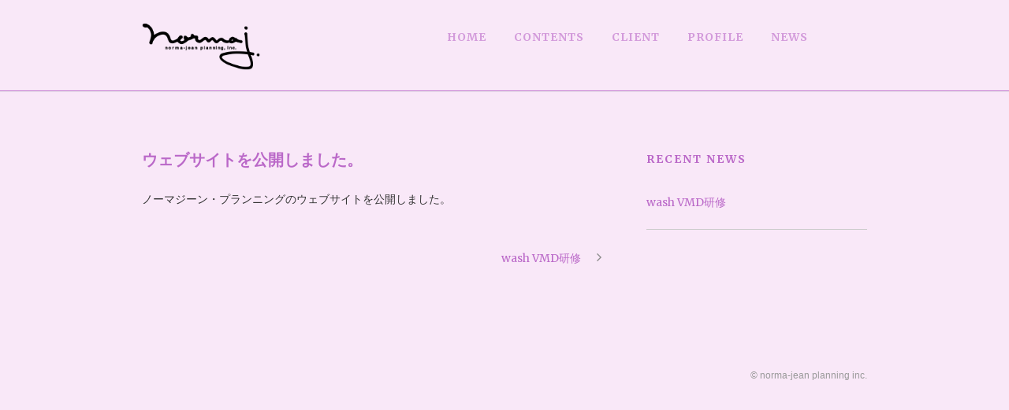

--- FILE ---
content_type: text/html; charset=UTF-8
request_url: http://www.normajean.jp/4681.html
body_size: 17631
content:
<!DOCTYPE html>
<!--[if IE 7]><html class="ie ie7 ltie8 ltie9" lang="ja"><![endif]-->
<!--[if IE 8]><html class="ie ie8 ltie9" lang="ja"><![endif]-->
<!--[if !(IE 7) | !(IE 8)  ]><!-->
<html lang="ja">
<!--<![endif]-->

<head>
	<meta charset="UTF-8" />
	<meta name="viewport" content="initial-scale=1.0" />	<title>ノーマジーン・プランニング | norma-jean planning inc.   &raquo; ウェブサイトを公開しました。</title>
	<link rel="pingback" href="http://www.normajean.jp/wordpress/xmlrpc.php" />
	<link rel='dns-prefetch' href='//fonts.googleapis.com' />
<link rel='dns-prefetch' href='//s.w.org' />
		<script type="text/javascript">
			window._wpemojiSettings = {"baseUrl":"https:\/\/s.w.org\/images\/core\/emoji\/2.2.1\/72x72\/","ext":".png","svgUrl":"https:\/\/s.w.org\/images\/core\/emoji\/2.2.1\/svg\/","svgExt":".svg","source":{"concatemoji":"http:\/\/www.normajean.jp\/wordpress\/wp-includes\/js\/wp-emoji-release.min.js?ver=4.7.29"}};
			!function(t,a,e){var r,n,i,o=a.createElement("canvas"),l=o.getContext&&o.getContext("2d");function c(t){var e=a.createElement("script");e.src=t,e.defer=e.type="text/javascript",a.getElementsByTagName("head")[0].appendChild(e)}for(i=Array("flag","emoji4"),e.supports={everything:!0,everythingExceptFlag:!0},n=0;n<i.length;n++)e.supports[i[n]]=function(t){var e,a=String.fromCharCode;if(!l||!l.fillText)return!1;switch(l.clearRect(0,0,o.width,o.height),l.textBaseline="top",l.font="600 32px Arial",t){case"flag":return(l.fillText(a(55356,56826,55356,56819),0,0),o.toDataURL().length<3e3)?!1:(l.clearRect(0,0,o.width,o.height),l.fillText(a(55356,57331,65039,8205,55356,57096),0,0),e=o.toDataURL(),l.clearRect(0,0,o.width,o.height),l.fillText(a(55356,57331,55356,57096),0,0),e!==o.toDataURL());case"emoji4":return l.fillText(a(55357,56425,55356,57341,8205,55357,56507),0,0),e=o.toDataURL(),l.clearRect(0,0,o.width,o.height),l.fillText(a(55357,56425,55356,57341,55357,56507),0,0),e!==o.toDataURL()}return!1}(i[n]),e.supports.everything=e.supports.everything&&e.supports[i[n]],"flag"!==i[n]&&(e.supports.everythingExceptFlag=e.supports.everythingExceptFlag&&e.supports[i[n]]);e.supports.everythingExceptFlag=e.supports.everythingExceptFlag&&!e.supports.flag,e.DOMReady=!1,e.readyCallback=function(){e.DOMReady=!0},e.supports.everything||(r=function(){e.readyCallback()},a.addEventListener?(a.addEventListener("DOMContentLoaded",r,!1),t.addEventListener("load",r,!1)):(t.attachEvent("onload",r),a.attachEvent("onreadystatechange",function(){"complete"===a.readyState&&e.readyCallback()})),(r=e.source||{}).concatemoji?c(r.concatemoji):r.wpemoji&&r.twemoji&&(c(r.twemoji),c(r.wpemoji)))}(window,document,window._wpemojiSettings);
		</script>
		<style type="text/css">
img.wp-smiley,
img.emoji {
	display: inline !important;
	border: none !important;
	box-shadow: none !important;
	height: 1em !important;
	width: 1em !important;
	margin: 0 .07em !important;
	vertical-align: -0.1em !important;
	background: none !important;
	padding: 0 !important;
}
</style>
<link rel='stylesheet' id='style-css'  href='http://www.normajean.jp/wordpress/wp-content/themes/luxury/theluxury-v1-02/style.css?ver=4.7.29' type='text/css' media='all' />
<link rel='stylesheet' id='Open-Sans-google-font-css'  href='http://fonts.googleapis.com/css?family=Open+Sans%3A300%2C300italic%2Cregular%2Citalic%2C600%2C600italic%2C700%2C700italic%2C800%2C800italic&#038;subset=greek%2Ccyrillic-ext%2Ccyrillic%2Clatin%2Clatin-ext%2Cvietnamese%2Cgreek-ext&#038;ver=4.7.29' type='text/css' media='all' />
<link rel='stylesheet' id='Merriweather-google-font-css'  href='http://fonts.googleapis.com/css?family=Merriweather%3A300%2C300italic%2Cregular%2Citalic%2C700%2C700italic%2C900%2C900italic&#038;subset=latin%2Clatin-ext&#038;ver=4.7.29' type='text/css' media='all' />
<link rel='stylesheet' id='superfish-css'  href='http://www.normajean.jp/wordpress/wp-content/themes/luxury/theluxury-v1-02/plugins/superfish/css/superfish.css?ver=4.7.29' type='text/css' media='all' />
<link rel='stylesheet' id='dlmenu-css'  href='http://www.normajean.jp/wordpress/wp-content/themes/luxury/theluxury-v1-02/plugins/dl-menu/component.css?ver=4.7.29' type='text/css' media='all' />
<link rel='stylesheet' id='font-awesome-css'  href='http://www.normajean.jp/wordpress/wp-content/themes/luxury/theluxury-v1-02/plugins/font-awesome-new/css/font-awesome.min.css?ver=4.7.29' type='text/css' media='all' />
<link rel='stylesheet' id='jquery-fancybox-css'  href='http://www.normajean.jp/wordpress/wp-content/themes/luxury/theluxury-v1-02/plugins/fancybox/jquery.fancybox.css?ver=4.7.29' type='text/css' media='all' />
<link rel='stylesheet' id='flexslider-css'  href='http://www.normajean.jp/wordpress/wp-content/themes/luxury/theluxury-v1-02/plugins/flexslider/flexslider.css?ver=4.7.29' type='text/css' media='all' />
<link rel='stylesheet' id='style-responsive-css'  href='http://www.normajean.jp/wordpress/wp-content/themes/luxury/theluxury-v1-02/stylesheet/style-responsive.css?ver=4.7.29' type='text/css' media='all' />
<link rel='stylesheet' id='style-custom-css'  href='http://www.normajean.jp/wordpress/wp-content/themes/luxury/theluxury-v1-02/stylesheet/style-custom.css?ver=4.7.29' type='text/css' media='all' />
<script type='text/javascript' src='http://www.normajean.jp/wordpress/wp-includes/js/jquery/jquery.js?ver=1.12.4'></script>
<script type='text/javascript' src='http://www.normajean.jp/wordpress/wp-includes/js/jquery/jquery-migrate.min.js?ver=1.4.1'></script>
<link rel='https://api.w.org/' href='http://www.normajean.jp/wp-json/' />
<link rel="canonical" href="http://www.normajean.jp/4681.html" />
<link rel='shortlink' href='http://www.normajean.jp/?p=4681' />
<link rel="alternate" type="application/json+oembed" href="http://www.normajean.jp/wp-json/oembed/1.0/embed?url=http%3A%2F%2Fwww.normajean.jp%2F4681.html" />
<link rel="alternate" type="text/xml+oembed" href="http://www.normajean.jp/wp-json/oembed/1.0/embed?url=http%3A%2F%2Fwww.normajean.jp%2F4681.html&#038;format=xml" />
<!-- load the script for older ie version -->
<!--[if lt IE 9]>
<script src="http://www.normajean.jp/wordpress/wp-content/themes/luxury/theluxury-v1-02/javascript/html5.js" type="text/javascript"></script>
<script src="http://www.normajean.jp/wordpress/wp-content/themes/luxury/theluxury-v1-02/plugins/easy-pie-chart/excanvas.js" type="text/javascript"></script>
<![endif]-->
</head>

<body class="post-template-default single single-post postid-4681 single-format-standard">
<div class="body-wrapper  header-style-transparent" data-home="http://www.normajean.jp" >
		
	<!-- top navigation -->
		
	
	<header class="gdlr-header-wrapper">
		<div class="gdlr-header-inner">
			<div class="gdlr-header-container container">
			
				<!-- logo -->
				<div class="gdlr-logo">
					<a href="http://www.normajean.jp" >
						<img src="http://www.normajean.jp/wordpress/wp-content/uploads/2015/04/logo.png" alt="" width="202" height="80"  data-normal="http://www.normajean.jp/wordpress/wp-content/uploads/2015/04/logo.png" />						
					</a>
					<div class="gdlr-responsive-navigation dl-menuwrapper" id="gdlr-responsive-navigation" ><button class="dl-trigger">Open Menu</button><ul id="menu-menu" class="dl-menu gdlr-main-mobile-menu"><li id="menu-item-4660" class="menu-item menu-item-type-post_type menu-item-object-page menu-item-home menu-item-4660"><a href="http://www.normajean.jp/">HOME</a></li>
<li id="menu-item-5207" class="menu-item menu-item-type-custom menu-item-object-custom menu-item-has-children menu-item-5207"><a href="#">CONTENTS</a>
<ul class="dl-submenu">
	<li id="menu-item-5059" class="menu-item menu-item-type-post_type menu-item-object-page menu-item-5059"><a href="http://www.normajean.jp/totalproduce.html">TOTAL PRODUCE</a></li>
	<li id="menu-item-4712" class="menu-item menu-item-type-post_type menu-item-object-page menu-item-4712"><a href="http://www.normajean.jp/md.html">MD</a></li>
	<li id="menu-item-4868" class="menu-item menu-item-type-post_type menu-item-object-page menu-item-4868"><a href="http://www.normajean.jp/vmd.html">VMD</a></li>
	<li id="menu-item-4867" class="menu-item menu-item-type-post_type menu-item-object-page menu-item-4867"><a href="http://www.normajean.jp/cs.html">CS</a></li>
	<li id="menu-item-4866" class="menu-item menu-item-type-post_type menu-item-object-page menu-item-4866"><a href="http://www.normajean.jp/design.html">DESIGN</a></li>
	<li id="menu-item-5299" class="menu-item menu-item-type-custom menu-item-object-custom menu-item-5299"><a href="http://normajean.jp/design.html">SP</a></li>
	<li id="menu-item-5298" class="menu-item menu-item-type-custom menu-item-object-custom menu-item-5298"><a href="http://normajean.jp/design.html">PRESS</a></li>
</ul>
</li>
<li id="menu-item-5458" class="menu-item menu-item-type-post_type menu-item-object-page menu-item-5458"><a href="http://www.normajean.jp/client.html">CLIENT</a></li>
<li id="menu-item-4894" class="menu-item menu-item-type-post_type menu-item-object-page menu-item-4894"><a href="http://www.normajean.jp/profile.html">PROFILE</a></li>
<li id="menu-item-5577" class="menu-item menu-item-type-post_type menu-item-object-page menu-item-5577"><a href="http://www.normajean.jp/news/">NEWS</a></li>
</ul></div>						
				</div>
				
				<!-- navigation -->
				<div class="gdlr-navigation-wrapper"><nav class="gdlr-navigation" id="gdlr-main-navigation" role="navigation"><ul id="menu-menu-1" class="sf-menu gdlr-main-menu"><li  class="menu-item menu-item-type-post_type menu-item-object-page menu-item-home menu-item-4660menu-item menu-item-type-post_type menu-item-object-page menu-item-home menu-item-4660 gdlr-normal-menu"><a href="http://www.normajean.jp/">HOME</a></li>
<li  class="menu-item menu-item-type-custom menu-item-object-custom menu-item-has-children menu-item-5207menu-item menu-item-type-custom menu-item-object-custom menu-item-has-children menu-item-5207 gdlr-normal-menu"><a href="#">CONTENTS</a>
<ul class="sub-menu">
	<li  class="menu-item menu-item-type-post_type menu-item-object-page menu-item-5059"><a href="http://www.normajean.jp/totalproduce.html">TOTAL PRODUCE</a></li>
	<li  class="menu-item menu-item-type-post_type menu-item-object-page menu-item-4712"><a href="http://www.normajean.jp/md.html">MD</a></li>
	<li  class="menu-item menu-item-type-post_type menu-item-object-page menu-item-4868"><a href="http://www.normajean.jp/vmd.html">VMD</a></li>
	<li  class="menu-item menu-item-type-post_type menu-item-object-page menu-item-4867"><a href="http://www.normajean.jp/cs.html">CS</a></li>
	<li  class="menu-item menu-item-type-post_type menu-item-object-page menu-item-4866"><a href="http://www.normajean.jp/design.html">DESIGN</a></li>
	<li  class="menu-item menu-item-type-custom menu-item-object-custom menu-item-5299"><a href="http://normajean.jp/design.html">SP</a></li>
	<li  class="menu-item menu-item-type-custom menu-item-object-custom menu-item-5298"><a href="http://normajean.jp/design.html">PRESS</a></li>
</ul>
</li>
<li  class="menu-item menu-item-type-post_type menu-item-object-page menu-item-5458menu-item menu-item-type-post_type menu-item-object-page menu-item-5458 gdlr-normal-menu"><a href="http://www.normajean.jp/client.html">CLIENT</a></li>
<li  class="menu-item menu-item-type-post_type menu-item-object-page menu-item-4894menu-item menu-item-type-post_type menu-item-object-page menu-item-4894 gdlr-normal-menu"><a href="http://www.normajean.jp/profile.html">PROFILE</a></li>
<li  class="menu-item menu-item-type-post_type menu-item-object-page menu-item-5577menu-item menu-item-type-post_type menu-item-object-page menu-item-5577 gdlr-normal-menu"><a href="http://www.normajean.jp/news/">NEWS</a></li>
</ul></nav>	
<span class="gdlr-menu-search-button-sep">•</span>
<i class="fa fa-search icon-search gdlr-menu-search-button" id="gdlr-menu-search-button" ></i>
<div class="gdlr-menu-search" id="gdlr-menu-search">
	<form method="get" id="searchform" action="http://www.normajean.jp/">
				<div class="search-text">
			<input type="text" value="Type Keywords" name="s" autocomplete="off" data-default="Type Keywords" />
		</div>
		<input type="submit" value="" />
		<div class="clear"></div>
	</form>	
</div>		
<div class="gdlr-navigation-gimmick" id="gdlr-navigation-gimmick"></div><div class="clear"></div></div>	
				
				<div class="clear"></div>
			</div>
		</div>
		<div class="clear"></div>
	</header>
	<div id="gdlr-header-substitute" ></div>
	
			<div class="gdlr-page-title-wrapper"  >
			<div class="gdlr-page-title-overlay"></div>
			<div class="gdlr-page-title-container container" >
				<h3 class="gdlr-page-title"></h3>
							</div>	
		</div>	
		<!-- is search -->	<div class="content-wrapper"><div class="gdlr-content">

		<div class="with-sidebar-wrapper">
		<div class="with-sidebar-container container">
			<div class="with-sidebar-left eight columns">
				<div class="with-sidebar-content twelve columns">
					<div class="gdlr-item gdlr-blog-full gdlr-item-start-content">
										
						<!-- get the content based on post format -->
						
<article id="post-4681" class="post-4681 post type-post status-publish format-standard hentry category-news">
	<div class="gdlr-standard-style">
				
		
		<div class="blog-content-wrapper" >
			<header class="post-header">
			
			
									<h1 class="gdlr-blog-title"><a href="http://www.normajean.jp/4681.html">ウェブサイトを公開しました。</a></h1>
							
				<div class="clear"></div>
			</header><!-- entry-header -->

			<div class="gdlr-blog-content"><p>ノーマジーン・プランニングのウェブサイトを公開しました。</p>
</div>			
						<div class="gdlr-single-blog-tag">
							</div>
					</div> <!-- blog content wrapper -->
	</div>
</article><!-- #post -->						
												
						<nav class="gdlr-single-nav">
														<div class="next-nav"><a href="http://www.normajean.jp/5524.html" rel="next"><span>wash VMD研修</span><i class="icon-angle-right"></i></a></div>							<div class="clear"></div>
						</nav><!-- .nav-single -->

						<!-- abou author section -->
												

						
<div id="comments" class="gdlr-comments-area">

</div><!-- gdlr-comment-area -->		
						
										</div>
				</div>
				
				<div class="clear"></div>
			</div>
			
<div class="gdlr-sidebar gdlr-right-sidebar four columns">
	<div class="gdlr-item-start-content sidebar-right-item" >
	<div id="gdlr-recent-post-widget-5" class="widget widget_gdlr-recent-post-widget gdlr-item gdlr-widget"><h3 class="gdlr-widget-title">RECENT NEWS</h3><div class="clear"></div><div class="gdlr-recent-post-widget"><div class="recent-post-widget"><div class="recent-post-widget-content"><div class="recent-post-widget-title"><a href="http://www.normajean.jp/5524.html" >wash VMD研修</a></div><div class="recent-post-widget-info"><div class="blog-info blog-date"><i class="fa fa-clock-o"></i>2015年 6月 08日</div><div class="clear"></div></div></div><div class="clear"></div></div><div class="clear"></div></div></div>	</div>
</div>
			<div class="clear"></div>
		</div>				
	</div>				

</div><!-- gdlr-content -->
		<div class="clear" ></div>
	</div><!-- content wrapper -->

		
	<footer class="footer-wrapper" >
				<div class="footer-container container">
										<div class="footer-column twelve columns" id="footer-widget-1" >
									</div>
									<div class="clear"></div>
		</div>
				
				<div class="copyright-wrapper">
			<div class="copyright-container container">
				<div class="copyright-left">
									</div>
				<div class="copyright-right">
					© norma-jean planning inc.				</div>
				<div class="clear"></div>
			</div>
		</div>
			</footer>
	</div> <!-- body-wrapper -->
<script type="text/javascript"></script><script type='text/javascript' src='http://www.normajean.jp/wordpress/wp-content/themes/luxury/theluxury-v1-02/plugins/superfish/js/superfish.js?ver=1.0'></script>
<script type='text/javascript' src='http://www.normajean.jp/wordpress/wp-includes/js/hoverIntent.min.js?ver=1.8.1'></script>
<script type='text/javascript' src='http://www.normajean.jp/wordpress/wp-content/themes/luxury/theluxury-v1-02/plugins/dl-menu/modernizr.custom.js?ver=1.0'></script>
<script type='text/javascript' src='http://www.normajean.jp/wordpress/wp-content/themes/luxury/theluxury-v1-02/plugins/dl-menu/jquery.dlmenu.js?ver=1.0'></script>
<script type='text/javascript' src='http://www.normajean.jp/wordpress/wp-content/themes/luxury/theluxury-v1-02/plugins/jquery.easing.js?ver=1.0'></script>
<script type='text/javascript' src='http://www.normajean.jp/wordpress/wp-content/themes/luxury/theluxury-v1-02/plugins/fancybox/jquery.fancybox.pack.js?ver=1.0'></script>
<script type='text/javascript' src='http://www.normajean.jp/wordpress/wp-content/themes/luxury/theluxury-v1-02/plugins/fancybox/helpers/jquery.fancybox-media.js?ver=1.0'></script>
<script type='text/javascript' src='http://www.normajean.jp/wordpress/wp-content/themes/luxury/theluxury-v1-02/plugins/fancybox/helpers/jquery.fancybox-thumbs.js?ver=1.0'></script>
<script type='text/javascript' src='http://www.normajean.jp/wordpress/wp-content/themes/luxury/theluxury-v1-02/plugins/flexslider/jquery.flexslider.js?ver=1.0'></script>
<script type='text/javascript' src='http://www.normajean.jp/wordpress/wp-content/themes/luxury/theluxury-v1-02/javascript/gdlr-script.js?ver=1.0'></script>
<script type='text/javascript' src='http://www.normajean.jp/wordpress/wp-includes/js/wp-embed.min.js?ver=4.7.29'></script>
</body>
</html>

--- FILE ---
content_type: text/css
request_url: http://www.normajean.jp/wordpress/wp-content/themes/luxury/theluxury-v1-02/stylesheet/style-custom.css?ver=4.7.29
body_size: 39755
content:
html.ltie9 body, body{ min-width: 960px; } .container{ max-width: 960px; } .gdlr-caption-wrapper .gdlr-caption-inner{ max-width: 960px; }
.body-wrapper.gdlr-boxed-style{ max-width: 1040px; overflow: hidden; } .body-wrapper.gdlr-boxed-style .gdlr-header-wrapper{ max-width: 1040px; margin: 0px auto; }
.gdlr-logo{ max-width: 150px; }
.gdlr-logo{ margin-top: 15px; }
.gdlr-logo{ margin-bottom: 0px; }
.gdlr-navigation-wrapper{ padding-top: 20px; }
@media only screen and (max-width: 960px)
{.gdlr-navigation-wrapper{ padding-top: 0px; }}

.gdlr-page-title-wrapper .gdlr-page-title-overlay{ opacity: 0.7; }
h1, h2, h3, h4, h5, h6, .gdlr-title-font{ font-family: "Open Sans"; }
body, input, textarea, select{ font-family: "Merriweather",游ゴシック体, 'Yu Gothic', YuGothic, 'ヒラギノ角ゴシック Pro', 'Hiragino Kaku Gothic Pro', メイリオ, Meiryo, Osaka, 'ＭＳ Ｐゴシック', 'MS PGothic', sans-serif;}
; }
.gdlr-navigation{ font-family: "Merriweather"; }
.gdlr-slider-item{ font-family: "Open Sans"; }
body{ font-size: 14px; }
h1{ font-size: 47px; }
h2{ font-size: 41px; }
h3{ font-size: 14px; }
h4{ font-size: 26px; }
h5{ font-size: 21px; }
h6{ font-size: 16px; }
.top-navigation-wrapper{ background-color: #ffffff; }
.top-navigation-wrapper{ color: #ffffff; }
.top-navigation-wrapper a, .top-navigation-wrapper a:hover{ color: #0a0a0a; }
.gdlr-top-bar-login-wrapper{ border-color: #ffffff; }
.gdlr-top-bar-login-wrapper .gdlr-top-bar-login { background-color: #ffffff; }
.gdlr-top-bar-login-wrapper input[type="text"], .gdlr-top-bar-login-wrapper input[type="password"] { color: #aaaaaa; }
.gdlr-top-bar-login-wrapper input[type="text"], .gdlr-top-bar-login-wrapper input[type="password"] { background: #ffffff; }
.gdlr-top-bar-login-wrapper input[type="submit"] { color: #ffffff; }
.gdlr-top-bar-login-wrapper input[type="submit"] { background: #ffffff; }
.gdlr-menu-search{ background: #ffffff; background: rgba(255, 255, 255, 0.8); }
.gdlr-header-inner, .header-style-transparent .gdlr-fixed-header .gdlr-header-inner{ background: #ffffff; background: rgba(255, 255, 255, 0.8); }@media only screen and (max-width: 767px) { .body-wrapper.header-style-transparent .gdlr-header-inner{ background: transparent; background: transparent; } }
.gdlr-main-menu > li > a, .header-style-transparent .gdlr-fixed-header .gdlr-header-inner .gdlr-main-menu > li > a{ color: #cecece; }
.gdlr-main-menu > li:hover > a, .gdlr-main-menu > li.current-menu-item > a, .gdlr-main-menu > li.current-menu-ancestor > a, .header-style-transparent .gdlr-fixed-header .gdlr-header-inner .gdlr-main-menu > li:hover > a, .header-style-transparent .gdlr-fixed-header .gdlr-header-inner .gdlr-main-menu > li.current-menu-item > a, .header-style-transparent .gdlr-fixed-header .gdlr-header-inner .gdlr-main-menu > li.current-menu-ancestor > a{ color: #8224e3; opacity: 1; filter: alpha(opacity=100); }
.gdlr-navigation-gimmick{ background-color: #BA68C8; }
.header-style-transparent .gdlr-main-menu > li > a{ color: #BA68C8; font-weight:bold; }
.header-style-transparent .gdlr-main-menu > li:hover > a, .header-style-transparent .gdlr-main-menu > li.current-menu-item > a, .header-style-transparent .gdlr-main-menu > li.current-menu-ancestor > a{ color: #BA68C8; }
.gdlr-main-menu > .gdlr-normal-menu .sub-menu, .gdlr-main-menu > .gdlr-mega-menu .sf-mega{ border-top-color: #BA68C8; }
.gdlr-main-menu > .gdlr-normal-menu li , .gdlr-main-menu > .gdlr-mega-menu .sf-mega{ background-color: #ffffff; }
.gdlr-main-menu > li > .sub-menu a, .gdlr-main-menu > li > .sf-mega a{ color: #BA68C8; }
.gdlr-main-menu > li > .sub-menu a:hover, .gdlr-main-menu > li > .sub-menu .current-menu-item > a, .gdlr-main-menu > li > .sub-menu .current-menu-ancestor > a, .gdlr-main-menu > li > .sf-mega a:hover, .gdlr-main-menu > li > .sf-mega .current-menu-item > a, .gdlr-main-menu > li > .sf-mega .current-menu-ancestor > a{ color: #BA68C8; } .gdlr-main-menu .gdlr-normal-menu li > a.sf-with-ul:after { border-left-color: #c9c9c9; } 
.gdlr-main-menu .sf-mega-section-inner > ul > li > a:hover, .gdlr-main-menu .sf-mega-section-inner > ul > li.current-menu-item > a { background-color: #c9c9c9; } 
.gdlr-main-menu > li > .sub-menu *, .gdlr-main-menu > li > .sf-mega *{ border-color: #cccccc; }
.gdlr-main-menu > li > .sf-mega .sf-mega-section-inner > a { color: #ffffff; }
.gdlr-main-menu > li > .sf-mega .sf-mega-section-inner > a:hover, .gdlr-main-menu > li > .sf-mega .sf-mega-section-inner.current-menu-item > a, .gdlr-main-menu > li > .sf-mega .sf-mega-section-inner.current-menu-ancestor > a { color: #ffffff; }
#gdlr-responsive-navigation.dl-menuwrapper button { background-color: #da8ad6; }
#gdlr-responsive-navigation.dl-menuwrapper button:hover, #gdlr-responsive-navigation.dl-menuwrapper button.dl-active, #gdlr-responsive-navigation.dl-menuwrapper ul{ background-color: #da8ad6; }
blockquote{ background-image: url('../images/light/quote-small.png'); } .format-quote .gdlr-top-quote blockquote{ background-image: url('../images/light/quote.png'); } @media only screen and (min--moz-device-pixel-ratio: 2), only screen and (-o-min-device-pixel-ratio: 2/1), only screen and (-webkit-min-device-pixel-ratio: 2), only screen and (min-device-pixel-ratio: 2) { blockquote{ background-image: url('../images/light/quote@2x.png'); } }.gdlr-now-loading{ background: url('../images/light/now-loading.gif') center no-repeat; }
body{ background-color: #dddddd; }
.body-wrapper, .gdlr-single-lightbox-container{ background-color: #ffffff; }
.gdlr-page-title, .gdlr-page-title-gimmick{ color: #000000; }
.gdlr-page-caption{ color: #000000; }
h1, h2, h3, h4, h5, h6, .gdlr-title, .gdlr-title a{ color: #000000; }
.gdlr-item-title-wrapper .gdlr-item-title{ color: #000000; border-color: #000000; }
.gdlr-item-title-divider{ border-color: #444444; }
.gdlr-item-title-wrapper .gdlr-item-title-caption{ color: #cd9f7a; }
body{ color: #c1c1c1; }
a, .feature-media-caption{ color: #BA68C8; }
a:hover{ color: #BA68C8; }
body *{ border-color: #333; }
.page-not-found-block{ background-color: #d65938; }
.page-not-found-block{ color: #ffffff; }
.page-not-found-search  .gdl-search-form input[type="text"]{ background-color: #963a20; }
.page-not-found-search  .gdl-search-form input[type="text"]{ color: #d57f5c; }
.gdlr-sidebar .gdlr-widget-title{ color: #ffffff; }
.gdlr-sidebar *{ border-color: #3d3d3d; }
.gdlr-sidebar ul li:before { border-color: #bdbdbd; }
.gdl-search-form input{ background-color: #2a2a2a; }
.gdl-search-form input{ color: #9d9d9d; }
.gdl-search-form input{ border-color: #2a2a2a; }
.tagcloud a{ background-color: #cd9f7a; }
.tagcloud a, .tagcloud a:hover{ color: #ffffff; }
.gdlr-accordion-item.style-1 .pre-active .accordion-title{ color: #ffffff; }
.gdlr-accordion-item.style-1 .accordion-title{ color: #e9e9e9; }
.gdlr-accordion-item.style-1 .accordion-title i{ background-color: #2d2d2d; }
.gdlr-accordion-item.style-1 .accordion-title i{ color: #cecece; }
.gdlr-accordion-item.style-1 .accordion-title i.icon-minus{ background-color: #cd9f7a; }
.gdlr-accordion-item.style-1 .accordion-title i.icon-minus{ color: #ffffff; }
.gdlr-banner-item-wrapper .flex-direction-nav .flex-prev, .gdlr-banner-item-wrapper .flex-direction-nav .flex-next{ color: #999999; }
.gdlr-box-with-icon-item{ background-color: #222222; }
.gdlr-box-with-icon-item > i, .gdlr-box-with-icon-item .box-with-icon-title{ color: #ffffff; }
.gdlr-box-with-icon-item{ color: #aaaaaa; }
.gdlr-button, .gdlr-button:hover, input[type="button"], input[type="submit"], .gdlr-top-menu > .gdlr-mega-menu .sf-mega a.gdlr-button{ color: #ffffff; }
.gdlr-button, input[type="button"], input[type="submit"]{ background-color: #cd9f7a; }
.gdlr-button{ border-color: #a27c5d; }
.column-service-title{ color: #292929; }
.column-service-content{ font-size:13px; }
.column-service-icon i{ color: #cd9f7a; }
.gdlr-column-service-item.gdlr-type-2 .column-service-icon{ background-color: #3e3e3e; }
.list-with-icon .list-with-icon-title{ color: #333333; }
.gdlr-pie-chart-item .pie-chart-title{ color: #313131; }
.gdlr-price-inner-item{ background-color: #262626; }
.gdlr-price-item .price-title-wrapper{ background-color: #191919; }
.gdlr-price-item .price-title{ color: #ffffff; }
.gdlr-price-item .price-tag{ background-color: #606060; }
.gdlr-price-item .best-price .price-tag{ background-color: #cd9f7a; }
.gdlr-price-item .price-tag{ color: #ffffff; }
.gdlr-process-tab .gdlr-process-icon{ background-color: #232323; }
.gdlr-process-tab .gdlr-process-icon{ border-color: #3a3a3a; }
.gdlr-process-tab .gdlr-process-icon i{ color: #e0e0e0; }
.gdlr-process-tab .process-line .process-line-divider{ border-color: #3d3d3d; } .gdlr-process-tab .process-line .icon-chevron-down, .gdlr-process-tab .process-line .icon-chevron-right{ color: #3d3d3d; }
.gdlr-process-wrapper .gdlr-process-tab .gdlr-process-title{ color: #ffffff; }
.gdlr-skill-item-wrapper{ color: #3a3a3a; }
.stunning-text-title{ color: #cd9f7a; }
.stunning-text-caption{ color: #e0e0e0; }
.gdlr-stunning-text-item.gdlr-style-1 .stunning-text-button{ color: #cd9f7a; }
.gdlr-stunning-text-item.gdlr-style-1 .stunning-text-button{ border-color: #cd9f7a; }
.tab-title-wrapper .tab-title{ background-color: #3a3a3a; }
.tab-title-wrapper .tab-title{ color: #ffffff; }
.tab-title-wrapper .tab-title.active, .tab-content-wrapper{ background-color: #262626; }
table tr th{ background-color: #cd9f7a; }
table tr th{ color: #ffffff; }
table.style-2 tr:nth-child(odd){ background-color: #232323; }
table.style-2 tr:nth-child(odd){ color: #a0a0a0; }
table.style-2 tr:nth-child(even){ background-color: #303030; }
table.style-2 tr:nth-child(even){ color: #a0a0a0; }
.gdlr-blog-title, .gdlr-blog-title a{ color: #BA68C8; }
.home .gdlr-blog-title a{ color: #333;text-decoration:underline; }
body hr.blog-hr{
	height: 0;
	margin: 2em 0;
	padding: 0;
	border: 0;
	border-top: 1px solid #ccc;
	border-color:none !important;
	}
.gdlr-blog-title a:hover{ color: #aaaaaa; }
.gdlr-blog-info, .gdlr-blog-info a, .gdlr-blog-info i{ color: #cd9f7a; }
.gdlr-blog-thumbnail .gdlr-sticky-banner{ background-color: #232323; }
.gdlr-blog-thumbnail .gdlr-sticky-banner, .gdlr-blog-thumbnail .gdlr-sticky-banner i{ color: #ffffff; }
.gdlr-social-share, .gdlr-social-share a{ background-color: #353535; }
.gdlr-social-share .social-share-title{ color: #e8e8e8; }
.gdlr-standard-style .gdlr-single-blog-tag a{ background-color: #cd9f7a; }
.gdlr-standard-style .gdlr-single-blog-tag a{ color: #ffffff; }
.format-aside .gdlr-blog-content{ background-color: #cd9f7a; }
.format-aside .gdlr-blog-content{ color: #ffffff; }
.format-quote .gdlr-top-quote blockquote{ color: #8d8d8d; }
.format-quote .gdlr-quote-author{ color: #cd9f7a; }
.gdlr-single-nav > div i{ background-color: #f3f3f3; }
.gdlr-single-nav > div i{ color: #8d8d8d; }
.gdlr-outer-nav.gdlr-nav-container span i{ color: #997c65; }
.portfolio-item-filter, .portfolio-item-filter a{ color: #474747; } 
.portfolio-item-filter a.active, .portfolio-item-filter a:hover{ color: #b38b6b; }
.gdlr-image-link-shortcode .gdlr-image-link-overlay, .portfolio-thumbnail .portfolio-overlay{ background-color: #ffffff; }.gdlr-image-link-shortcode .gdlr-image-link-icon, .portfolio-thumbnail .portfolio-icon i{ color: #ffffff; }.portfolio-thumbnail .product-overlay-wrapper { background: #ffffff; background: rgba(255, 255, 255,0.43); }
.portfolio-thumbnail .portfolio-icon, .gdlr-image-link-shortcode .gdlr-image-link-icon{ background: #000000; background: rgba(0, 0, 0,0.6); }
.portfolio-title a{ color: #b9906f; }.gdlr-modern-portfolio:hover .portfolio-content-wrapper{ border-bottom-color: #b9906f; }
.portfolio-title a:hover{ color: #b9906f; }
.portfolio-info, .portfolio-info a{ color: #a2a2a2; }
.gdlr-pagination .page-numbers{ background-color: #333333; }
.gdlr-pagination .page-numbers{ color: #979797; }
.gdlr-pagination .page-numbers:hover, .gdlr-pagination .page-numbers.current{ background-color: #cd9f7a; }
.gdlr-pagination .page-numbers:hover, .gdlr-pagination .page-numbers.current{ color: #ffffff; }
.gdlr-personnel-item .personnel-item-inner{ background-color: #262626; }
.gdlr-personnel-item.round-style .personnel-item{ background-color: #cd9f7a; }
.gdlr-personnel-item .personnel-author{ color: #666;font-size:14px; }
.gdlr-personnel-item .personnel-author-image{ border-color: #cd9f7a; }
.gdlr-personnel-item .personnel-position{ color: #969696; }
.gdlr-personnel-item .personnel-content{ color: #c4c4c4; }
.gdlr-personnel-item .personnel-social i{ color: #3b3b3b; }
.gdlr-testimonial-item .testimonial-item-inner, .gdlr-testimonial-item .testimonial-author-image{ background-color: #282828; }
.gdlr-testimonial-item .testimonial-content{ color: #c9c9c9; }
.gdlr-testimonial-item .testimonial-author{ color: #cd9f7a; }
.gdlr-testimonial-item .testimonial-position{ color: #ffffff; }
.gdlr-testimonial-item .testimonial-author-image{ border-color: #cd9f7a; }
.gdlr-testimonial-item.box-style .testimonial-item-inner:after{ border-top-color: #393939; border-left-color: #393939; }
.gdlr-gallery-thumbnail .gallery-item{ background-color: #3f3f3f; }
.gdlr-gallery-thumbnail-container .gallery-caption{ background-color: #000000; }
.gdlr-gallery-thumbnail-container .gallery-caption{ color: #f2f2f2; }
body .ms-skin-default .ms-bullet{ background-color: #cecece; }
body .ms-skin-default .ms-bullet.ms-bullet-selected, body .ms-skin-default .ms-bullet:hover { background-color: #b78961; }
.nivo-controlNav a, .flex-control-paging li a{ background-color: #ffffff; }
.nivo-controlNav a:hover, .nivo-controlNav a.active, .flex-control-paging li a:hover, .flex-control-paging li a.flex-active { background-color: #5e5e5e; }
.nivo-controlNav a, .flex-control-paging li a{ border-color: #5e5e5e !important; }
.nivo-directionNav a, .flex-direction-nav a, .ls-flawless .ls-nav-prev, .ls-flawless .ls-nav-next{ background-color: #000000; }
body .nivo-directionNav a, body .flex-direction-nav a, body .flex-direction-nav a:hover, .ls-flawless .ls-nav-prev, .ls-flawless .ls-nav-next{ color: #ffffff; }
.gdlr-caption{ background-color: #000000; }
.gdlr-caption-title{ color: #ffffff; }
.gdlr-caption-text{ color: #ffffff; }
.gdlr-caption-wrapper.post-slider{ background-color: #000000; }
.gdlr-caption-wrapper.post-slider .gdlr-caption-title{ color: #ffffff; }
.gdlr-caption-wrapper.post-slider .gdlr-caption-text{ color: #dddddd; }
.gdlr-post-slider-item.style-no-excerpt .gdlr-caption-wrapper .gdlr-caption-date, .gdlr-post-slider-item.style-no-excerpt .gdlr-caption-wrapper .gdlr-title-link{ color: #ffffff; }
.gdlr-post-slider-item.style-no-excerpt .gdlr-caption-wrapper .gdlr-caption-date, .gdlr-post-slider-item.style-no-excerpt .gdlr-caption-wrapper .gdlr-title-link{ background-color: #cd9f7a; }
input[type="text"], input[type="email"], input[type="password"], textarea{ background-color: #262626; }
input[type="text"], input[type="email"], input[type="password"], textarea{ color: #b5b5b5; }input::input-placeholder{ color:#b5b5b5; } input::-webkit-input-placeholder{ color:#b5b5b5; }input::-moz-placeholder{ color:#b5b5b5; } input:-moz-placeholder{ color:#b5b5b5; }input:-ms-input-placeholder{ color:#b5b5b5; }textarea::input-placeholder{ color:#b5b5b5; } textarea::-webkit-input-placeholder{ color:#b5b5b5; }textarea::-moz-placeholder{ color:#b5b5b5; } textarea:-moz-placeholder{ color:#b5b5b5; }textarea:-ms-input-placeholder{ color:#b5b5b5; }
.footer-wrapper{ background-color: #212121; }
.footer-wrapper .gdlr-widget-title, .footer-wrapper .gdlr-widget-title a{ color: #dddddd; }
.footer-wrapper{ color: #bfbfbf; }
.footer-wrapper a{ color: #7f7f7f; }
.footer-wrapper a:hover{ color: #cecece; }
.footer-wrapper *{ border-color: #363636; }
.footer-wrapper input[type="text"], .footer-wrapper input[type="email"], .footer-wrapper input[type="password"], .footer-wrapper textarea{ background-color: #141414; }
.footer-wrapper input[type="text"], .footer-wrapper input[type="email"], .footer-wrapper input[type="password"], .footer-wrapper textarea{ color: #828282; }
.footer-wrapper input[type="text"], .footer-wrapper input[type="email"], .footer-wrapper input[type="password"], .footer-wrapper textarea{ border-color: #313131; }
.footer-wrapper .gdlr-button, .footer-wrapper .gdlr-button:hover, .footer-wrapper input[type="button"], .footer-wrapper input[type="submit"]{ color: #ffffff; }
.footer-wrapper .gdlr-button, .footer-wrapper input[type="button"], .footer-wrapper input[type="submit"]{ background-color: #cd9f7a; }
.footer-wrapper .tagcloud a{ background-color: #cd9f7a; }
.footer-wrapper .tagcloud a, .footer-wrapper .tagcloud a:hover{ color: #ffffff; }
.copyright-wrapper{ background-color: #0f0f0f; }
.copyright-wrapper{ color: #828282; }
.footer-wrapper .copyright-wrapper{ border-color: #333333; }
html  .woocommerce span.onsale, html  .woocommerce-page span.onsale, html .woocommerce-message,html .woocommerce div.product .woocommerce-tabs ul.tabs li.active, html .woocommerce #content div.product .woocommerce-tabs ul.tabs li.active,html .woocommerce-page div.product .woocommerce-tabs ul.tabs li.active, html .woocommerce-page #content div.product .woocommerce-tabs ul.tabs li.active {  background: #cd9f7a; }html .woocommerce .star-rating, html .woocommerce-page .star-rating, html .woocommerce .star-rating:before, html .woocommerce-page .star-rating:before, html .woocommerce div.product span.price, html .woocommerce div.product p.price, html .woocommerce #content div.product span.price, html .woocommerce #content div.product p.price, html .woocommerce-page div.product span.price, html .woocommerce-page div.product p.price, html .woocommerce-page #content div.product span.price, html .woocommerce-page #content div.product p.price {color: #cd9f7a; }
html .woocommerce-message  a.button, html .woocommerce-error  a.button, html .woocommerce-info  a.button, html .woocommerce-message, html .woocommerce-error, html .woocommerce-info, html  .woocommerce span.onsale, html  .woocommerce-page span.onsale, html .woocommerce div.product .woocommerce-tabs ul.tabs li.active,html .woocommerce #content div.product .woocommerce-tabs ul.tabs li.active, html .woocommerce-page div.product .woocommerce-tabs ul.tabs li.active, html .woocommerce-page #content div.product .woocommerce-tabs ul.tabs li.active, html .woocommerce nav.woocommerce-pagination ul li span.current, html .woocommerce-page nav.woocommerce-pagination ul li span.current, html .woocommercenav.woocommerce-pagination ul li a:hover, html .woocommerce-page nav.woocommerce-pagination ul li a:hover{ color: #ffffff; }
html .woocommerce-info{ background: #389EC5; }
html .woocommerce-error{ background: #C23030; }
html .woocommerce a.button.alt:hover, html .woocommerce button.button.alt:hover, html .woocommerce input.button.alt:hover, html .woocommerce #respond input#submit.alt:hover, html .woocommerce #content input.button.alt:hover, html .woocommerce-page a.button.alt:hover, html .woocommerce-page button.button.alt:hover, html .woocommerce-page input.button.alt:hover, html .woocommerce-page #respond input#submit.alt:hover, html .woocommerce-page #content input.button.alt:hover, html .woocommerce a.button.alt, html .woocommerce button.button.alt, html .woocommerce input.button.alt, html .woocommerce #respond input#submit.alt, html .woocommerce #content input.button.alt, html .woocommerce-page a.button.alt, html .woocommerce-page button.button.alt, html .woocommerce-page input.button.alt, html .woocommerce-page #respond input#submit.alt, html .woocommerce-page #content input.button.alt, html .woocommerce a.button, html .woocommerce button.button, html .woocommerce input.button, html .woocommerce #respond input#submit, html .woocommerce #content input.button, html .woocommerce-page a.button, html .woocommerce-page button.button, html .woocommerce-page input.button, html .woocommerce-page #respond input#submit, html .woocommerce-page #content input.button, html .woocommerce a.button:hover, html .woocommerce button.button:hover, html .woocommerce input.button:hover, html .woocommerce #respond input#submit:hover, html .woocommerce #content input.button:hover, html .woocommerce-page a.button:hover, html .woocommerce-page button.button:hover, html .woocommerce-page input.button:hover, html .woocommerce-page #respond input#submit:hover, html .woocommerce-page #content input.button:hover, html .woocommerce ul.products li.product a.loading, html .woocommerce div.product form.cart .button, html .woocommerce #content div.product form.cart .button, html .woocommerce-page div.product form.cart .button, html .woocommerce-page #content div.product form.cart .button{ background: #cd9f7a; }
html .woocommerce a.button.alt:hover, html .woocommerce button.button.alt:hover, html .woocommerce input.button.alt:hover, html .woocommerce #respond input#submit.alt:hover, html .woocommerce #content input.button.alt:hover, html .woocommerce-page a.button.alt:hover, html .woocommerce-page button.button.alt:hover, html .woocommerce-page input.button.alt:hover, html .woocommerce-page #respond input#submit.alt:hover, html .woocommerce-page #content input.button.alt:hover, html .woocommerce a.button.alt, html .woocommerce button.button.alt, html .woocommerce input.button.alt, html .woocommerce #respond input#submit.alt, html .woocommerce #content input.button.alt, html .woocommerce-page a.button.alt, html .woocommerce-page button.button.alt, html .woocommerce-page input.button.alt, html .woocommerce-page #respond input#submit.alt, html .woocommerce-page #content input.button.alt, html .woocommerce a.button, html .woocommerce button.button, html .woocommerce input.button, html .woocommerce #respond input#submit, html .woocommerce #content input.button, html .woocommerce-page a.button, html .woocommerce-page button.button, html .woocommerce-page input.button, html .woocommerce-page #respond input#submit, html .woocommerce-page #content input.button, html .woocommerce a.button:hover, html .woocommerce button.button:hover, html .woocommerce input.button:hover, html .woocommerce #respond input#submit:hover, html .woocommerce #content input.button:hover, html .woocommerce-page a.button:hover, html .woocommerce-page button.button:hover, html .woocommerce-page input.button:hover, html .woocommerce-page #respond input#submit:hover, html .woocommerce-page #content input.button:hover, html .woocommerce ul.products li.product a.loading, html .woocommerce div.product form.cart .button, html .woocommerce #content div.product form.cart .button, html .woocommerce-page div.product form.cart .button, html .woocommerce-page #content div.product form.cart .button{ color: #ffffff; }
html .woocommerce a.button.alt:hover, html .woocommerce button.button.alt:hover, html .woocommerce input.button.alt:hover, html .woocommerce #respond input#submit.alt:hover, html .woocommerce #content input.button.alt:hover, html .woocommerce-page a.button.alt:hover, html .woocommerce-page button.button.alt:hover, html .woocommerce-page input.button.alt:hover, html .woocommerce-page #respond input#submit.alt:hover, html .woocommerce-page #content input.button.alt:hover, html .woocommerce a.button.alt, html .woocommerce button.button.alt, html .woocommerce input.button.alt, html .woocommerce #respond input#submit.alt, html .woocommerce #content input.button.alt, html .woocommerce-page a.button.alt, html .woocommerce-page button.button.alt, html .woocommerce-page input.button.alt, html .woocommerce-page #respond input#submit.alt, html .woocommerce-page #content input.button.alt, html .woocommerce a.button, html .woocommerce button.button, html .woocommerce input.button, html .woocommerce #respond input#submit, html .woocommerce #content input.button, html .woocommerce-page a.button, html .woocommerce-page button.button, html .woocommerce-page input.button, html .woocommerce-page #respond input#submit, html .woocommerce-page #content input.button, html .woocommerce a.button:hover, html .woocommerce button.button:hover, html .woocommerce input.button:hover, html .woocommerce #respond input#submit:hover, html .woocommerce #content input.button:hover, html .woocommerce-page a.button:hover, html .woocommerce-page button.button:hover, html .woocommerce-page input.button:hover, html .woocommerce-page #respond input#submit:hover, html .woocommerce-page #content input.button:hover, html .woocommerce ul.products li.product a.loading, html .woocommerce div.product form.cart .button, html .woocommerce #content div.product form.cart .button, html .woocommerce-page div.product form.cart .button, html .woocommerce-page #content div.product form.cart .button{ border-bottom: 3px solid #cc8953; }
html .woocommerce #reviews #comments ol.commentlist li img.avatar, html .woocommerce-page #reviews #comments ol.commentlist li img.avatar { background: #ebebeb; }html .woocommerce #reviews #comments ol.commentlist li img.avatar, html .woocommerce-page #reviews #comments ol.commentlist li img.avatar,html .woocommerce #reviews #comments ol.commentlist li .comment-text, html .woocommerce-page #reviews #comments ol.commentlist li .comment-text,html .woocommerce ul.products li.product a img, html .woocommerce-page ul.products li.product a img, html .woocommerce ul.products li.product a img:hover ,html .woocommerce-page ul.products li.product a img:hover, html .woocommerce-page div.product div.images img, html .woocommerce-page #content div.product div.images img,html .woocommerce form.login, html .woocommerce form.checkout_coupon, html .woocommerce form.register, html .woocommerce-page form.login,html .woocommerce-page form.checkout_coupon, html .woocommerce-page form.register, html .woocommerce table.cart td.actions .coupon .input-text,html .woocommerce #content table.cart td.actions .coupon .input-text, html .woocommerce-page table.cart td.actions .coupon .input-text,html .woocommerce-page #content table.cart td.actions .coupon .input-text { border: 1px solid #ebebeb; }html .woocommerce div.product .woocommerce-tabs ul.tabs:before, html .woocommerce #content div.product .woocommerce-tabs ul.tabs:before,html .woocommerce-page div.product .woocommerce-tabs ul.tabs:before, html .woocommerce-page #content div.product .woocommerce-tabs ul.tabs:before,html .woocommerce table.shop_table tfoot td, html .woocommerce table.shop_table tfoot th, html .woocommerce-page table.shop_table tfoot td,html .woocommerce-page table.shop_table tfoot th, html .woocommerce table.shop_table tfoot td, html .woocommerce table.shop_table tfoot th,html .woocommerce-page table.shop_table tfoot td, html .woocommerce-page table.shop_table tfoot th { border-bottom: 1px solid #ebebeb; }html .woocommerce .cart-collaterals .cart_totals table tr:first-child th, html .woocommerce .cart-collaterals .cart_totals table tr:first-child td,html .woocommerce-page .cart-collaterals .cart_totals table tr:first-child th, html .woocommerce-page .cart-collaterals .cart_totals table tr:first-child td { border-top: 3px #ebebeb solid; }html .woocommerce .cart-collaterals .cart_totals tr td, html .woocommerce .cart-collaterals .cart_totals tr th,html .woocommerce-page .cart-collaterals .cart_totals tr td, html .woocommerce-page .cart-collaterals .cart_totals tr th { border-bottom: 2px solid #ebebeb; }
html .woocommerce div.product .woocommerce-tabs ul.tabs li, html .woocommerce #content div.product .woocommerce-tabs ul.tabs li, html .woocommerce-page div.product .woocommerce-tabs ul.tabs li, html .woocommerce-page #content div.product .woocommerce-tabs ul.tabs li ,html .woocommerce table.cart a.remove, html .woocommerce #content table.cart a.remove, html .woocommerce-page table.cart a.remove, html .woocommerce-page #content table.cart a.remove, html .woocommerce #payment, html .woocommerce-page #payment, html .woocommerce .customer_details,html .woocommerce ul.order_details, html .woocommerce nav.woocommerce-pagination ul li a, html .woocommerce-page nav.woocommerce-pagination ul li a,html .woocommerce form .form-row input.input-text, html .woocommerce form .form-row textarea, html .woocommerce-page form .form-row input.input-text, html .woocommerce-page form .form-row textarea, html .woocommerce .quantity input.qty, html .woocommerce #content .quantity input.qty, html .woocommerce-page .quantity input.qty, html .woocommerce-page #content .quantity input.qty,html .woocommerce .widget_shopping_cart .total, html .woocommerce-page .widget_shopping_cart .total { background: #f3f3f3; }html .woocommerce .quantity input.qty, html .woocommerce #content .quantity input.qty, html .woocommerce-page .quantity input.qty, html .woocommerce-page #content .quantity input.qty { border: 1px solid #f3f3f3; }
html .woocommerce .widget_shopping_cart .total, html .woocommerce-page .widget_shopping_cart .total { border-top: 2px solid #e5e5e5; }html .woocommerce table.cart a.remove:hover, html .woocommerce #content table.cart a.remove:hover, html .woocommerce-page table.cart a.remove:hover,html .woocommerce-page #content table.cart a.remove:hover, html #payment div.payment_box, html .woocommerce-page #payment div.payment_box { background: #e5e5e5; }
html .woocommerce table.shop_table tfoot td, html .woocommerce table.shop_table tfoot th, html .woocommerce-page table.shop_table tfoot td,html .woocommerce-page table.shop_table tfoot th, .cart-subtotal th, .shipping th , .total th, html .woocommerce table.shop_attributes .alt th,html .woocommerce-page table.shop_attributes .alt th, html .woocommerce ul.products li.product .price, html.woocommerce-page ul.products li.product .price { color: #333333; }
html .woocommerce ul.products li.product .price del, html .woocommerce-page ul.products li.product .price del,html .woocommerce table.cart a.remove, html .woocommerce #content table.cart a.remove, html .woocommerce-page table.cart a.remove,html .woocommerce-page #content table.cart a.remove { color: #888888; }
html .woocommerce .quantity .plus, html .woocommerce .quantity .minus, html .woocommerce #content .quantity .plus, html .woocommerce #content .quantity .minus, 
												html .woocommerce-page .quantity .plus, html .woocommerce-page .quantity .minus, html .woocommerce-page #content .quantity .plus, 
												html .woocommerce-page #content .quantity .minus { border: 1px solid #a0a0a0; }
html .woocommerce .quantity .plus, html .woocommerce .quantity .minus, html .woocommerce #content .quantity .plus, html .woocommerce #content .quantity .minus, 
												html .woocommerce-page .quantity .plus, html .woocommerce-page .quantity .minus, html .woocommerce-page #content .quantity .plus, 
												html .woocommerce-page #content .quantity .minus { color: #ffffff; }
html .woocommerce .quantity .plus, html .woocommerce #content .quantity .plus,  html .woocommerce-page .quantity .plus,html .woocommerce-page #content .quantity .plus, html .woocommerce .quantity .plus:hover, html .woocommerce #content .quantity .plus:hover,html .woocommerce-page .quantity .plus:hover,  html .woocommerce-page #content .quantity .plus:hover{ background: #9a9a9a; }
html .woocommerce .quantity .minus, html .woocommerce #content .quantity .minus,  html .woocommerce-page .quantity .minus,html .woocommerce-page #content .quantity .minus, html .woocommerce .quantity .minus:hover, html .woocommerce #content .quantity .minus:hover,html .woocommerce-page .quantity .minus:hover,  html .woocommerce-page #content .quantity .minus:hover{ background: #b6b6b6; }
.gdlr-skin-dark-skin, .gdlr-skin-dark-skin .gdlr-skin-content{ color: #ffffff; }
.gdlr-skin-dark-skin i, .gdlr-skin-dark-skin .gdlr-flex-prev, .gdlr-skin-dark-skin .gdlr-flex-next{ color: #ffffff; }
.gdlr-skin-dark-skin h1, .gdlr-skin-dark-skin h2, .gdlr-skin-dark-skin h3, .gdlr-skin-dark-skin h4, .gdlr-skin-dark-skin h5, .gdlr-skin-dark-skin h6, .gdlr-skin-dark-skin .gdlr-skin-title, .gdlr-skin-dark-skin .gdlr-skin-title a{ color: #ffffff; }
.gdlr-skin-dark-skin .gdlr-skin-title a:hover{ color: #ffffff; }
.gdlr-skin-dark-skin .gdlr-skin-info, .gdlr-skin-dark-skin .gdlr-skin-info a, .gdlr-skin-dark-skin .gdlr-skin-info a:hover{ color: #ffffff; }
.gdlr-skin-dark-skin a, .gdlr-skin-dark-skin .gdlr-skin-link, .gdlr-skin-dark-skin .gdlr-skin-link-color{ color: #e36d39; }
.gdlr-skin-dark-skin a:hover, .gdlr-skin-dark-skin .gdlr-skin-link:hover{ color: #ffffff; }
.gdlr-skin-dark-skin .gdlr-skin-box, .gdlr-skin-dark-skin .gdlr-column-service-item .gdlr-skin-box{ background-color: #969696; }
.gdlr-skin-dark-skin *, .gdlr-skin-dark-skin .gdlr-skin-border{ border-color: #ffffff; }
.gdlr-skin-dark-skin .gdlr-button, .gdlr-skin-dark-skin .gdlr-button:hover, .gdlr-skin-dark-skin input[type="button"], .gdlr-skin-dark-skin input[type="submit"]{ color: #ffffff; background-color: #39dde3;  }
.gdlr-skin-dark-skin .gdlr-stunning-text-item.gdlr-style-1 .stunning-text-button{ color: #ffffff; border-color: #ffffff; }.gdlr-skin-dark-skin .gdlr-outer-nav.gdlr-nav-container span{ background-image: url('../images/light/carousel-nav.png'); } .gdlr-skin-gold, .gdlr-skin-gold .gdlr-skin-content{ color: #c7c7c7; }
.gdlr-skin-gold i, .gdlr-skin-gold .gdlr-flex-prev, .gdlr-skin-gold .gdlr-flex-next{ color: #ffffff; }
.gdlr-skin-gold h1, .gdlr-skin-gold h2, .gdlr-skin-gold h3, .gdlr-skin-gold h4, .gdlr-skin-gold h5, .gdlr-skin-gold h6, .gdlr-skin-gold .gdlr-skin-title, .gdlr-skin-gold .gdlr-skin-title a{ color: #cd9f7a; }
.gdlr-skin-gold .gdlr-skin-title a:hover{ color: #ffffff; }
.gdlr-skin-gold .gdlr-skin-info, .gdlr-skin-gold .gdlr-skin-info a, .gdlr-skin-gold .gdlr-skin-info a:hover{ color: #ffffff; }
.gdlr-skin-gold a, .gdlr-skin-gold .gdlr-skin-link, .gdlr-skin-gold .gdlr-skin-link-color{ color: #ffffff; }
.gdlr-skin-gold a:hover, .gdlr-skin-gold .gdlr-skin-link:hover{ color: #ffffff; }
.gdlr-skin-gold .gdlr-skin-box, .gdlr-skin-gold .gdlr-column-service-item .gdlr-skin-box{ background-color: #ffffff; }
.gdlr-skin-gold *, .gdlr-skin-gold .gdlr-skin-border{ border-color: #ffffff; }
.gdlr-skin-gold .gdlr-button, .gdlr-skin-gold .gdlr-button:hover, .gdlr-skin-gold input[type="button"], .gdlr-skin-gold input[type="submit"]{ color: #ffffff; background-color: #ffffff;  }
.gdlr-skin-gold .gdlr-stunning-text-item.gdlr-style-1 .stunning-text-button{ color: #ffffff; border-color: #ffffff; }.gdlr-skin-light-gold, .gdlr-skin-light-gold .gdlr-skin-content{ color: #7f7f7f; }
.gdlr-skin-light-gold i, .gdlr-skin-light-gold .gdlr-flex-prev, .gdlr-skin-light-gold .gdlr-flex-next{ color: #cd9f7a; }
.gdlr-skin-light-gold h1, .gdlr-skin-light-gold h2, .gdlr-skin-light-gold h3, .gdlr-skin-light-gold h4, .gdlr-skin-light-gold h5, .gdlr-skin-light-gold h6, .gdlr-skin-light-gold .gdlr-skin-title, .gdlr-skin-light-gold .gdlr-skin-title a{ color: #6d6d6d; }
.gdlr-skin-light-gold .gdlr-skin-title a:hover{ color: #9b9b9b; }
.gdlr-skin-light-gold .gdlr-skin-info, .gdlr-skin-light-gold .gdlr-skin-info a, .gdlr-skin-light-gold .gdlr-skin-info a:hover{ color: #777777; }
.gdlr-skin-light-gold a, .gdlr-skin-light-gold .gdlr-skin-link, .gdlr-skin-light-gold .gdlr-skin-link-color{ color: #cd9f7a; }
.gdlr-skin-light-gold a:hover, .gdlr-skin-light-gold .gdlr-skin-link:hover{ color: #ccaf99; }
.gdlr-skin-light-gold .gdlr-skin-box, .gdlr-skin-light-gold .gdlr-column-service-item .gdlr-skin-box{ background-color: #cd9f7a; }
.gdlr-skin-light-gold *, .gdlr-skin-light-gold .gdlr-skin-border{ border-color: #efefef; }
.gdlr-skin-light-gold .gdlr-button, .gdlr-skin-light-gold .gdlr-button:hover, .gdlr-skin-light-gold input[type="button"], .gdlr-skin-light-gold input[type="submit"]{ color: #4f4f4f; background-color: #cd9f7a;  }
.gdlr-skin-light-gold .gdlr-stunning-text-item.gdlr-style-1 .stunning-text-button{ color: #4f4f4f; border-color: #4f4f4f; }.gdlr-skin-grey, .gdlr-skin-grey .gdlr-skin-content{ color: #494949; }
.gdlr-skin-grey i, .gdlr-skin-grey .gdlr-flex-prev, .gdlr-skin-grey .gdlr-flex-next{ color: #cd9f7a; }
.gdlr-skin-grey h1, .gdlr-skin-grey h2, .gdlr-skin-grey h3, .gdlr-skin-grey h4, .gdlr-skin-grey h5, .gdlr-skin-grey h6, .gdlr-skin-grey .gdlr-skin-title, .gdlr-skin-grey .gdlr-skin-title a{ color: #ffffff; }
.gdlr-skin-grey .gdlr-skin-title a:hover{ color: #ffffff; }
.gdlr-skin-grey .gdlr-skin-info, .gdlr-skin-grey .gdlr-skin-info a, .gdlr-skin-grey .gdlr-skin-info a:hover{ color: #5e5e5e; }
.gdlr-skin-grey a, .gdlr-skin-grey .gdlr-skin-link, .gdlr-skin-grey .gdlr-skin-link-color{ color: #cd9f7a; }
.gdlr-skin-grey a:hover, .gdlr-skin-grey .gdlr-skin-link:hover{ color: #ccb4a3; }
.gdlr-skin-grey .gdlr-skin-box, .gdlr-skin-grey .gdlr-column-service-item .gdlr-skin-box{ background-color: #cd9f7a; }
.gdlr-skin-grey *, .gdlr-skin-grey .gdlr-skin-border{ border-color: #4c4c4c; }
.gdlr-skin-grey .gdlr-button, .gdlr-skin-grey .gdlr-button:hover, .gdlr-skin-grey input[type="button"], .gdlr-skin-grey input[type="submit"]{ color: #ffffff; background-color: cd9f7a;  }
.gdlr-skin-grey .gdlr-stunning-text-item.gdlr-style-1 .stunning-text-button{ color: #ffffff; border-color: #ffffff; }.gdlr-skin-dark-gold, .gdlr-skin-dark-gold .gdlr-skin-content{ color: #ffffff; }
.gdlr-skin-dark-gold i, .gdlr-skin-dark-gold .gdlr-flex-prev, .gdlr-skin-dark-gold .gdlr-flex-next{ color: #ffffff; }
.gdlr-skin-dark-gold h1, .gdlr-skin-dark-gold h2, .gdlr-skin-dark-gold h3, .gdlr-skin-dark-gold h4, .gdlr-skin-dark-gold h5, .gdlr-skin-dark-gold h6, .gdlr-skin-dark-gold .gdlr-skin-title, .gdlr-skin-dark-gold .gdlr-skin-title a{ color: #ecd5c1; }
.gdlr-skin-dark-gold .gdlr-skin-title a:hover{ color: #ffffff; }
.gdlr-skin-dark-gold .gdlr-skin-info, .gdlr-skin-dark-gold .gdlr-skin-info a, .gdlr-skin-dark-gold .gdlr-skin-info a:hover{ color: #cba98c; }
.gdlr-skin-dark-gold a, .gdlr-skin-dark-gold .gdlr-skin-link, .gdlr-skin-dark-gold .gdlr-skin-link-color{ color: #ffffff; }
.gdlr-skin-dark-gold a:hover, .gdlr-skin-dark-gold .gdlr-skin-link:hover{ color: #ffffff; }
.gdlr-skin-dark-gold .gdlr-skin-box, .gdlr-skin-dark-gold .gdlr-column-service-item .gdlr-skin-box{ background-color: #ffffff; }
.gdlr-skin-dark-gold *, .gdlr-skin-dark-gold .gdlr-skin-border{ border-color: #ffffff; }
.gdlr-skin-dark-gold .gdlr-button, .gdlr-skin-dark-gold .gdlr-button:hover, .gdlr-skin-dark-gold input[type="button"], .gdlr-skin-dark-gold input[type="submit"]{ color: #ffffff; background-color: #ffffff;  }
.gdlr-skin-dark-gold .gdlr-stunning-text-item.gdlr-style-1 .stunning-text-button{ color: #ffffff; border-color: #ffffff; }

/**/
.personnel-author gdlr-skin-title{
	COLOR:#666;}

body {
  color: #333333;
}

.dl-menuwrapper button:after{
	background: #f9e8f8 !important;2
	  box-shadow: 0 10px 0 #f9e8f8, 0 20px 0 #f9e8f8;
	  height:3px !important;
	}
	
.gdlr-blog-full .gdlr-blog-title {
  font-size: 20px;
  font-weight: blodl;
  margin-bottom: 25px;
text-transform:none;
  letter-spacing: 0;
  font-size: 20px;
  color:#BA68C8;
  font-family: "Merriweather",游ゴシック体, 'Yu Gothic', YuGothic, 'ヒラギノ角ゴシック Pro', 'Hiragino Kaku Gothic Pro', メイリオ, Meiryo, Osaka, 'ＭＳ Ｐゴシック', 'MS PGothic', sans-serif;
}

.wp-caption.alignnone{
	margin:0;
	}

.wp-caption {
background:none;
border:none;
max-width: 100%;
padding:0;
text-align: center;
}



.wp-caption p.wp-caption-text{
	font-family: "Merriweather",游ゴシック体, 'Yu Gothic', YuGothic, 'ヒラギノ角ゴシック Pro', 'Hiragino Kaku Gothic Pro', メイリオ, Meiryo, Osaka, 'ＭＳ Ｐゴシック', 'MS PGothic', sans-serif;
	font-size:12px;
	padding:1em 0;
	}
	
.gdlr-sidebar .gdlr-widget-title{
	font-family: "Merriweather",游ゴシック体, 'Yu Gothic', YuGothic, 'ヒラギノ角ゴシック Pro', 'Hiragino Kaku Gothic Pro', メイリオ, Meiryo, Osaka, 'ＭＳ Ｐゴシック', 'MS PGothic', sans-serif;
	font-size:14px;
	 color:#BA68C8;
	}
	
.gdlr-sidebar *{
	 border-color:#ccc;
	}
	
.recent-post-widget-info{
	display:none;
	}